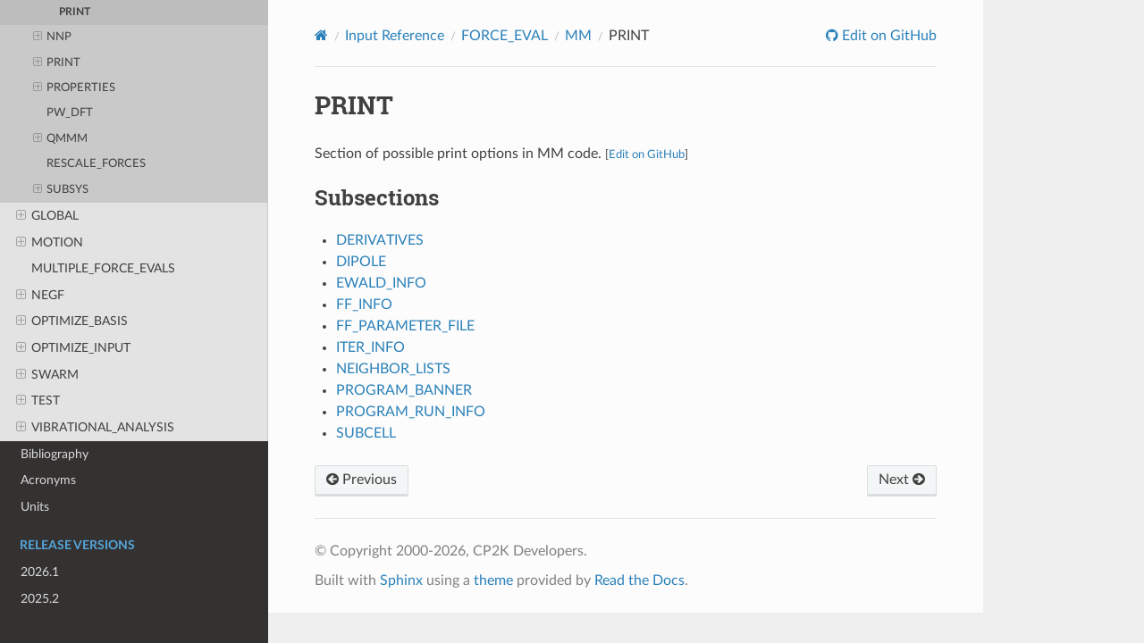

--- FILE ---
content_type: text/html
request_url: https://manual.cp2k.org/trunk/CP2K_INPUT/FORCE_EVAL/MM/PRINT.html
body_size: 7888
content:
<!DOCTYPE html>
<html class="writer-html5" lang="en" data-content_root="../../../">
<head>
  <meta charset="utf-8" /><meta name="viewport" content="width=device-width, initial-scale=1" />

  <meta name="viewport" content="width=device-width, initial-scale=1.0" />
  <title>PRINT &mdash; CP2K  documentation</title>
      <link rel="stylesheet" type="text/css" href="../../../_static/pygments.css?v=b86133f3" />
      <link rel="stylesheet" type="text/css" href="../../../_static/css/theme.css?v=19f00094" />

  
    <link rel="shortcut icon" href="../../../_static/favicon.png"/>
  <!--[if lt IE 9]>
    <script src="../../../_static/js/html5shiv.min.js"></script>
  <![endif]-->
  
        <script src="../../../_static/jquery.js?v=5d32c60e"></script>
        <script src="../../../_static/_sphinx_javascript_frameworks_compat.js?v=2cd50e6c"></script>
        <script src="../../../_static/documentation_options.js?v=7f41d439"></script>
        <script src="../../../_static/doctools.js?v=9a2dae69"></script>
        <script src="../../../_static/sphinx_highlight.js?v=dc90522c"></script>
    <script src="../../../_static/js/theme.js"></script>
    <link rel="index" title="Index" href="../../../genindex.html" />
    <link rel="search" title="Search" href="../../../search.html" />
    <link rel="next" title="DERIVATIVES" href="PRINT/DERIVATIVES.html" />
    <link rel="prev" title="WAVELET" href="POISSON/WAVELET.html" /> 
</head>

<body class="wy-body-for-nav"> 
  <div class="wy-grid-for-nav">
    <nav data-toggle="wy-nav-shift" class="wy-nav-side">
      <div class="wy-side-scroll">
        <div class="wy-side-nav-search" >

          
          
          <a href="../../../index.html" class="icon icon-home">
            CP2K
          </a>
<div role="search">
  <form id="rtd-search-form" class="wy-form" action="../../../search.html" method="get">
    <input type="text" name="q" placeholder="Search docs" aria-label="Search docs" />
    <input type="hidden" name="check_keywords" value="yes" />
    <input type="hidden" name="area" value="default" />
  </form>
</div>
        </div><div class="wy-menu wy-menu-vertical" data-spy="affix" role="navigation" aria-label="Navigation menu">
              <p class="caption" role="heading"><span class="caption-text">Getting Started</span></p>
<ul>
<li class="toctree-l1"><a class="reference internal" href="../../../getting-started/build-from-source.html">Build from Source</a></li>
<li class="toctree-l1"><a class="reference internal" href="../../../getting-started/build-with-spack.html">Build with Spack</a></li>
<li class="toctree-l1"><a class="reference internal" href="../../../getting-started/distributions.html">Install from Distribution</a></li>
<li class="toctree-l1"><a class="reference internal" href="../../../getting-started/first-calculation.html">Run first Calculation</a></li>
</ul>
<p class="caption" role="heading"><span class="caption-text">Methods</span></p>
<ul>
<li class="toctree-l1"><a class="reference internal" href="../../../methods/dft/index.html">Density Functional Theory</a><ul>
<li class="toctree-l2"><a class="reference internal" href="../../../methods/dft/gpw.html">Gaussian Plane Wave</a></li>
<li class="toctree-l2"><a class="reference internal" href="../../../methods/dft/gapw.html">Gaussian Augmented Plane Waves</a></li>
<li class="toctree-l2"><a class="reference internal" href="../../../methods/dft/hartree-fock/index.html">Hartree-Fock Exchange</a><ul>
<li class="toctree-l3"><a class="reference internal" href="../../../methods/dft/hartree-fock/admm.html">HFX with ADMM</a></li>
<li class="toctree-l3"><a class="reference internal" href="../../../methods/dft/hartree-fock/ri_gamma.html">HFX-RI for Γ-Point (non-periodic)</a></li>
<li class="toctree-l3"><a class="reference internal" href="../../../methods/dft/hartree-fock/ri_kpoints.html">HFX-RI with k-Points</a></li>
</ul>
</li>
<li class="toctree-l2"><a class="reference internal" href="../../../methods/dft/local_ri.html">Local Resolution of Identity</a></li>
<li class="toctree-l2"><a class="reference internal" href="../../../methods/dft/constrained.html">Constrained DFT</a></li>
<li class="toctree-l2"><a class="reference internal" href="../../../methods/dft/cneo.html">Constrained Nuclear-Electronic Orbital DFT</a></li>
<li class="toctree-l2"><a class="reference internal" href="../../../methods/dft/linear_scaling.html">Linear Scaling DFT</a></li>
<li class="toctree-l2"><a class="reference internal" href="../../../methods/dft/k-points.html">K-Points</a></li>
<li class="toctree-l2"><a class="reference internal" href="../../../methods/dft/basis_sets.html">Basis Sets</a></li>
<li class="toctree-l2"><a class="reference internal" href="../../../methods/dft/pseudopotentials.html">Pseudopotentials</a></li>
<li class="toctree-l2"><a class="reference internal" href="../../../methods/dft/cutoff.html">How to Converge the CUTOFF and REL_CUTOFF</a></li>
</ul>
</li>
<li class="toctree-l1"><a class="reference internal" href="../../../methods/post_hartree_fock/index.html">Post Hartree-Fock</a><ul>
<li class="toctree-l2"><a class="reference internal" href="../../../methods/post_hartree_fock/preliminaries.html">Preliminaries</a></li>
<li class="toctree-l2"><a class="reference internal" href="../../../methods/post_hartree_fock/mp2.html">Møller–Plesset Perturbation Theory</a></li>
<li class="toctree-l2"><a class="reference internal" href="../../../methods/post_hartree_fock/rpa.html">Random-Phase Approximation and Laplace-Transformed Scaled-Opposite-Spin-MP2</a></li>
<li class="toctree-l2"><a class="reference internal" href="../../../methods/post_hartree_fock/low-scaling.html">Low-scaling post Hartree-Fock</a></li>
</ul>
</li>
<li class="toctree-l1"><a class="reference internal" href="../../../methods/semiempiricals/index.html">Semi-Empiricals</a><ul>
<li class="toctree-l2"><a class="reference internal" href="../../../methods/semiempiricals/xtb.html">eXtended Tight Binding</a></li>
<li class="toctree-l2"><a class="reference internal" href="../../../methods/semiempiricals/dftb.html">Density Functional Tight Binding</a></li>
</ul>
</li>
<li class="toctree-l1"><a class="reference internal" href="../../../methods/machine_learning/index.html">Machine Learning</a><ul>
<li class="toctree-l2"><a class="reference internal" href="../../../methods/machine_learning/nequip.html">Nequip and Allegro</a></li>
<li class="toctree-l2"><a class="reference internal" href="../../../methods/machine_learning/nnp.html">Neural Network Potentials</a></li>
<li class="toctree-l2"><a class="reference internal" href="../../../methods/machine_learning/pao-ml.html">PAO-ML</a></li>
<li class="toctree-l2"><a class="reference internal" href="../../../methods/machine_learning/deepmd.html">DeePMD-kit</a></li>
<li class="toctree-l2"><a class="reference internal" href="../../../methods/machine_learning/ace.html">Atomic Cluster Expansion (ACE)</a></li>
</ul>
</li>
<li class="toctree-l1"><a class="reference internal" href="../../../methods/embedding/index.html">Embedding</a><ul>
<li class="toctree-l2"><a class="reference internal" href="../../../methods/embedding/kim-gordon.html">Kim-Gordon</a></li>
<li class="toctree-l2"><a class="reference internal" href="../../../methods/embedding/qm_qm.html">Quantum Embedding Theories</a></li>
</ul>
</li>
<li class="toctree-l1"><a class="reference internal" href="../../../methods/qm_mm/index.html">QM/MM</a><ul>
<li class="toctree-l2"><a class="reference internal" href="../../../methods/qm_mm/builtin.html">QM/MM with Built-in Force Field</a></li>
<li class="toctree-l2"><a class="reference internal" href="../../../methods/qm_mm/gromacs.html">QM/MM with Gromacs</a></li>
<li class="toctree-l2"><a class="reference internal" href="../../../methods/qm_mm/polarizable_force_field.html">Polarizable Force Field</a></li>
<li class="toctree-l2"><a class="reference internal" href="../../../methods/qm_mm/implicit_solvation.html">Implicit Solvation</a></li>
<li class="toctree-l2"><a class="reference internal" href="../../../methods/qm_mm/image_charges.html">Image Charges</a></li>
</ul>
</li>
<li class="toctree-l1"><a class="reference internal" href="../../../methods/sampling/index.html">Sampling</a><ul>
<li class="toctree-l2"><a class="reference internal" href="../../../methods/sampling/molecular_dynamics.html">Molecular Dynamics</a></li>
<li class="toctree-l2"><a class="reference internal" href="../../../methods/sampling/metadynamics.html">Metadynamics</a></li>
<li class="toctree-l2"><a class="reference internal" href="../../../methods/sampling/path_integrals.html">Path Integrals</a></li>
<li class="toctree-l2"><a class="reference internal" href="../../../methods/sampling/newton-x.html">Surface Hopping with NEWTON-X</a></li>
<li class="toctree-l2"><a class="reference internal" href="../../../methods/sampling/i-pi.html">i-PI</a></li>
<li class="toctree-l2"><a class="reference internal" href="../../../methods/sampling/monte_carlo.html">Monte Carlo</a></li>
<li class="toctree-l2"><a class="reference internal" href="../../../methods/sampling/langevin_dynamics.html">Langevin Dynamics</a></li>
<li class="toctree-l2"><a class="reference internal" href="../../../methods/sampling/ehrenfest.html">Real-Time Propagation and Ehrenfest MD</a></li>
</ul>
</li>
<li class="toctree-l1"><a class="reference internal" href="../../../methods/optimization/index.html">Optimization</a><ul>
<li class="toctree-l2"><a class="reference internal" href="../../../methods/optimization/geometry.html">Geometry Optimisation</a></li>
<li class="toctree-l2"><a class="reference internal" href="../../../methods/optimization/nudged_elastic_band.html">Nudged Elastic Band</a></li>
</ul>
</li>
<li class="toctree-l1"><a class="reference internal" href="../../../methods/properties/index.html">Properties</a><ul>
<li class="toctree-l2"><a class="reference internal" href="../../../methods/properties/optical/index.html">Optical Spectroscopy</a><ul>
<li class="toctree-l3"><a class="reference internal" href="../../../methods/properties/optical/tddft.html">Time-Dependent DFT</a></li>
<li class="toctree-l3"><a class="reference internal" href="../../../methods/properties/optical/bethe-salpeter.html"><em>GW</em> + Bethe-Salpeter equation</a></li>
<li class="toctree-l3"><a class="reference internal" href="../../../methods/properties/optical/rtbse.html">Real-Time Bethe-Salpeter Propagation</a></li>
<li class="toctree-l3"><a class="reference internal" href="../../../methods/properties/optical/vibronicspec.html">Simulating Vibronic Effects in Optical Spectra</a></li>
</ul>
</li>
<li class="toctree-l2"><a class="reference internal" href="../../../methods/properties/x-ray/index.html">X-Ray Spectroscopy</a><ul>
<li class="toctree-l3"><a class="reference internal" href="../../../methods/properties/x-ray/delta-scf.html">X-Ray Absorption from ΔSCF</a></li>
<li class="toctree-l3"><a class="reference internal" href="../../../methods/properties/x-ray/tddft.html">X-Ray Absorption from TDDFT</a></li>
<li class="toctree-l3"><a class="reference internal" href="../../../methods/properties/x-ray/delta-kick.html">X-Ray Absorption from RTP and <span class="math notranslate nohighlight">\(\delta\)</span>-Kick perturbation</a></li>
<li class="toctree-l3"><a class="reference internal" href="../../../methods/properties/x-ray/correction_scheme.html">X-Ray Ab-Initio Correction Scheme</a></li>
</ul>
</li>
<li class="toctree-l2"><a class="reference internal" href="../../../methods/properties/infrared.html">Infrared Spectroscopy</a></li>
<li class="toctree-l2"><a class="reference internal" href="../../../methods/properties/raman.html">Raman Spectroscopy</a></li>
<li class="toctree-l2"><a class="reference internal" href="../../../methods/properties/bandstructure_gw.html">Electronic band structure from <em>GW</em></a></li>
<li class="toctree-l2"><a class="reference internal" href="../../../methods/properties/nmr.html">Nuclear Magnetic Resonance</a></li>
<li class="toctree-l2"><a class="reference internal" href="../../../methods/properties/stm_images.html">STM Images</a></li>
<li class="toctree-l2"><a class="reference internal" href="../../../methods/properties/resp_charges.html">RESP Charges</a></li>
</ul>
</li>
</ul>
<p class="caption" role="heading"><span class="caption-text">Technologies</span></p>
<ul>
<li class="toctree-l1"><a class="reference internal" href="../../../technologies/eigensolvers/index.html">Eigensolvers</a><ul>
<li class="toctree-l2"><a class="reference internal" href="../../../technologies/eigensolvers/cusolvermp.html">cuSOLVERMp</a></li>
<li class="toctree-l2"><a class="reference internal" href="../../../technologies/eigensolvers/dlaf.html">DLA-Future</a></li>
<li class="toctree-l2"><a class="reference internal" href="../../../technologies/eigensolvers/elpa.html">ELPA</a></li>
</ul>
</li>
<li class="toctree-l1"><a class="reference internal" href="../../../technologies/accelerators/index.html">Accelerators</a><ul>
<li class="toctree-l2"><a class="reference internal" href="../../../technologies/accelerators/cuda.html">CUDA</a></li>
<li class="toctree-l2"><a class="reference internal" href="../../../technologies/accelerators/hip.html">HIP / ROCm</a></li>
<li class="toctree-l2"><a class="reference internal" href="../../../technologies/accelerators/opencl.html">OpenCL</a></li>
<li class="toctree-l2"><a class="reference internal" href="../../../technologies/accelerators/fpga.html">FPGA</a></li>
</ul>
</li>
<li class="toctree-l1"><a class="reference internal" href="../../../technologies/libraries.html">Libraries</a></li>
</ul>
<p class="caption" role="heading"><span class="caption-text">References</span></p>
<ul class="current">
<li class="toctree-l1 current"><a class="reference internal" href="../../../CP2K_INPUT.html">Input Reference</a><ul class="current">
<li class="toctree-l2"><a class="reference internal" href="../../ATOM.html">ATOM</a><ul>
<li class="toctree-l3"><a class="reference internal" href="../../ATOM/AE_BASIS.html">AE_BASIS</a><ul>
<li class="toctree-l4"><a class="reference internal" href="../../ATOM/AE_BASIS/BASIS.html">BASIS</a></li>
</ul>
</li>
<li class="toctree-l3"><a class="reference internal" href="../../ATOM/METHOD.html">METHOD</a><ul>
<li class="toctree-l4"><a class="reference internal" href="../../ATOM/METHOD/EXTERNAL_VXC.html">EXTERNAL_VXC</a></li>
<li class="toctree-l4"><a class="reference internal" href="../../ATOM/METHOD/XC.html">XC</a></li>
<li class="toctree-l4"><a class="reference internal" href="../../ATOM/METHOD/ZMP.html">ZMP</a></li>
</ul>
</li>
<li class="toctree-l3"><a class="reference internal" href="../../ATOM/OPTIMIZATION.html">OPTIMIZATION</a></li>
<li class="toctree-l3"><a class="reference internal" href="../../ATOM/POTENTIAL.html">POTENTIAL</a><ul>
<li class="toctree-l4"><a class="reference internal" href="../../ATOM/POTENTIAL/ECP.html">ECP</a></li>
<li class="toctree-l4"><a class="reference internal" href="../../ATOM/POTENTIAL/GTH_POTENTIAL.html">GTH_POTENTIAL</a></li>
</ul>
</li>
<li class="toctree-l3"><a class="reference internal" href="../../ATOM/POWELL.html">POWELL</a></li>
<li class="toctree-l3"><a class="reference internal" href="../../ATOM/PP_BASIS.html">PP_BASIS</a><ul>
<li class="toctree-l4"><a class="reference internal" href="../../ATOM/PP_BASIS/BASIS.html">BASIS</a></li>
</ul>
</li>
<li class="toctree-l3"><a class="reference internal" href="../../ATOM/PRINT.html">PRINT</a><ul>
<li class="toctree-l4"><a class="reference internal" href="../../ATOM/PRINT/ADMM.html">ADMM</a></li>
<li class="toctree-l4"><a class="reference internal" href="../../ATOM/PRINT/ANALYZE_BASIS.html">ANALYZE_BASIS</a></li>
<li class="toctree-l4"><a class="reference internal" href="../../ATOM/PRINT/BASIS_SET.html">BASIS_SET</a></li>
<li class="toctree-l4"><a class="reference internal" href="../../ATOM/PRINT/FIT_BASIS.html">FIT_BASIS</a></li>
<li class="toctree-l4"><a class="reference internal" href="../../ATOM/PRINT/FIT_DENSITY.html">FIT_DENSITY</a></li>
<li class="toctree-l4"><a class="reference internal" href="../../ATOM/PRINT/FIT_KGPOT.html">FIT_KGPOT</a></li>
<li class="toctree-l4"><a class="reference internal" href="../../ATOM/PRINT/FIT_PSEUDO.html">FIT_PSEUDO</a></li>
<li class="toctree-l4"><a class="reference internal" href="../../ATOM/PRINT/GEOMETRICAL_RESPONSE_BASIS.html">GEOMETRICAL_RESPONSE_BASIS</a></li>
<li class="toctree-l4"><a class="reference internal" href="../../ATOM/PRINT/METHOD_INFO.html">METHOD_INFO</a></li>
<li class="toctree-l4"><a class="reference internal" href="../../ATOM/PRINT/ORBITALS.html">ORBITALS</a></li>
<li class="toctree-l4"><a class="reference internal" href="../../ATOM/PRINT/POTENTIAL.html">POTENTIAL</a></li>
<li class="toctree-l4"><a class="reference internal" href="../../ATOM/PRINT/PROGRAM_BANNER.html">PROGRAM_BANNER</a></li>
<li class="toctree-l4"><a class="reference internal" href="../../ATOM/PRINT/RESPONSE_BASIS.html">RESPONSE_BASIS</a></li>
<li class="toctree-l4"><a class="reference internal" href="../../ATOM/PRINT/SCF_INFO.html">SCF_INFO</a></li>
<li class="toctree-l4"><a class="reference internal" href="../../ATOM/PRINT/SEPARABLE_GAUSSIAN_PSEUDO.html">SEPARABLE_GAUSSIAN_PSEUDO</a></li>
<li class="toctree-l4"><a class="reference internal" href="../../ATOM/PRINT/UPF_FILE.html">UPF_FILE</a></li>
</ul>
</li>
<li class="toctree-l3"><a class="reference internal" href="../../ATOM/REFERENCE.html">REFERENCE</a><ul>
<li class="toctree-l4"><a class="reference internal" href="../../ATOM/REFERENCE/POTENTIAL.html">POTENTIAL</a></li>
</ul>
</li>
</ul>
</li>
<li class="toctree-l2"><a class="reference internal" href="../../DEBUG.html">DEBUG</a><ul>
<li class="toctree-l3"><a class="reference internal" href="../../DEBUG/PROGRAM_RUN_INFO.html">PROGRAM_RUN_INFO</a><ul>
<li class="toctree-l4"><a class="reference internal" href="../../DEBUG/PROGRAM_RUN_INFO/EACH.html">EACH</a></li>
</ul>
</li>
</ul>
</li>
<li class="toctree-l2"><a class="reference internal" href="../../EXT_RESTART.html">EXT_RESTART</a></li>
<li class="toctree-l2"><a class="reference internal" href="../../FARMING.html">FARMING</a><ul>
<li class="toctree-l3"><a class="reference internal" href="../../FARMING/JOB.html">JOB</a></li>
<li class="toctree-l3"><a class="reference internal" href="../../FARMING/PROGRAM_RUN_INFO.html">PROGRAM_RUN_INFO</a><ul>
<li class="toctree-l4"><a class="reference internal" href="../../FARMING/PROGRAM_RUN_INFO/EACH.html">EACH</a></li>
</ul>
</li>
<li class="toctree-l3"><a class="reference internal" href="../../FARMING/RESTART.html">RESTART</a><ul>
<li class="toctree-l4"><a class="reference internal" href="../../FARMING/RESTART/EACH.html">EACH</a></li>
</ul>
</li>
</ul>
</li>
<li class="toctree-l2 current"><a class="reference internal" href="../../FORCE_EVAL.html">FORCE_EVAL</a><ul class="current">
<li class="toctree-l3"><a class="reference internal" href="../BSSE.html">BSSE</a><ul>
<li class="toctree-l4"><a class="reference internal" href="../BSSE/CONFIGURATION.html">CONFIGURATION</a></li>
<li class="toctree-l4"><a class="reference internal" href="../BSSE/FRAGMENT.html">FRAGMENT</a></li>
<li class="toctree-l4"><a class="reference internal" href="../BSSE/FRAGMENT_ENERGIES.html">FRAGMENT_ENERGIES</a></li>
<li class="toctree-l4"><a class="reference internal" href="../BSSE/PRINT.html">PRINT</a></li>
</ul>
</li>
<li class="toctree-l3"><a class="reference internal" href="../DFT.html">DFT</a><ul>
<li class="toctree-l4"><a class="reference internal" href="../DFT/ACTIVE_SPACE.html">ACTIVE_SPACE</a></li>
<li class="toctree-l4"><a class="reference internal" href="../DFT/ALMO_SCF.html">ALMO_SCF</a></li>
<li class="toctree-l4"><a class="reference internal" href="../DFT/AUXILIARY_DENSITY_MATRIX_METHOD.html">AUXILIARY_DENSITY_MATRIX_METHOD</a></li>
<li class="toctree-l4"><a class="reference internal" href="../DFT/DENSITY_FITTING.html">DENSITY_FITTING</a></li>
<li class="toctree-l4"><a class="reference internal" href="../DFT/EFIELD.html">EFIELD</a></li>
<li class="toctree-l4"><a class="reference internal" href="../DFT/ENERGY_CORRECTION.html">ENERGY_CORRECTION</a></li>
<li class="toctree-l4"><a class="reference internal" href="../DFT/EXCITED_STATES.html">EXCITED_STATES</a></li>
<li class="toctree-l4"><a class="reference internal" href="../DFT/EXTERNAL_DENSITY.html">EXTERNAL_DENSITY</a></li>
<li class="toctree-l4"><a class="reference internal" href="../DFT/EXTERNAL_POTENTIAL.html">EXTERNAL_POTENTIAL</a></li>
<li class="toctree-l4"><a class="reference internal" href="../DFT/EXTERNAL_VXC.html">EXTERNAL_VXC</a></li>
<li class="toctree-l4"><a class="reference internal" href="../DFT/HAIRY_PROBES.html">HAIRY_PROBES</a></li>
<li class="toctree-l4"><a class="reference internal" href="../DFT/HARRIS_METHOD.html">HARRIS_METHOD</a></li>
<li class="toctree-l4"><a class="reference internal" href="../DFT/KG_METHOD.html">KG_METHOD</a></li>
<li class="toctree-l4"><a class="reference internal" href="../DFT/KPOINTS.html">KPOINTS</a></li>
<li class="toctree-l4"><a class="reference internal" href="../DFT/KPOINT_SET.html">KPOINT_SET</a></li>
<li class="toctree-l4"><a class="reference internal" href="../DFT/LOCALIZE.html">LOCALIZE</a></li>
<li class="toctree-l4"><a class="reference internal" href="../DFT/LOW_SPIN_ROKS.html">LOW_SPIN_ROKS</a></li>
<li class="toctree-l4"><a class="reference internal" href="../DFT/LS_SCF.html">LS_SCF</a></li>
<li class="toctree-l4"><a class="reference internal" href="../DFT/MGRID.html">MGRID</a></li>
<li class="toctree-l4"><a class="reference internal" href="../DFT/PERIODIC_EFIELD.html">PERIODIC_EFIELD</a></li>
<li class="toctree-l4"><a class="reference internal" href="../DFT/POISSON.html">POISSON</a></li>
<li class="toctree-l4"><a class="reference internal" href="../DFT/PRINT.html">PRINT</a></li>
<li class="toctree-l4"><a class="reference internal" href="../DFT/QS.html">QS</a></li>
<li class="toctree-l4"><a class="reference internal" href="../DFT/REAL_TIME_PROPAGATION.html">REAL_TIME_PROPAGATION</a></li>
<li class="toctree-l4"><a class="reference internal" href="../DFT/RELATIVISTIC.html">RELATIVISTIC</a></li>
<li class="toctree-l4"><a class="reference internal" href="../DFT/SCCS.html">SCCS</a></li>
<li class="toctree-l4"><a class="reference internal" href="../DFT/SCF.html">SCF</a></li>
<li class="toctree-l4"><a class="reference internal" href="../DFT/SCRF.html">SCRF</a></li>
<li class="toctree-l4"><a class="reference internal" href="../DFT/SIC.html">SIC</a></li>
<li class="toctree-l4"><a class="reference internal" href="../DFT/SMEAGOL.html">SMEAGOL</a></li>
<li class="toctree-l4"><a class="reference internal" href="../DFT/TRANSPORT.html">TRANSPORT</a></li>
<li class="toctree-l4"><a class="reference internal" href="../DFT/XAS.html">XAS</a></li>
<li class="toctree-l4"><a class="reference internal" href="../DFT/XAS_TDP.html">XAS_TDP</a></li>
<li class="toctree-l4"><a class="reference internal" href="../DFT/XC.html">XC</a></li>
</ul>
</li>
<li class="toctree-l3"><a class="reference internal" href="../EIP.html">EIP</a><ul>
<li class="toctree-l4"><a class="reference internal" href="../EIP/PRINT.html">PRINT</a></li>
</ul>
</li>
<li class="toctree-l3"><a class="reference internal" href="../EMBED.html">EMBED</a><ul>
<li class="toctree-l4"><a class="reference internal" href="../EMBED/MAPPING.html">MAPPING</a></li>
<li class="toctree-l4"><a class="reference internal" href="../EMBED/PRINT.html">PRINT</a></li>
</ul>
</li>
<li class="toctree-l3"><a class="reference internal" href="../EXTERNAL_POTENTIAL.html">EXTERNAL_POTENTIAL</a></li>
<li class="toctree-l3"><a class="reference internal" href="../MIXED.html">MIXED</a><ul>
<li class="toctree-l4"><a class="reference internal" href="../MIXED/COUPLING.html">COUPLING</a></li>
<li class="toctree-l4"><a class="reference internal" href="../MIXED/GENERIC.html">GENERIC</a></li>
<li class="toctree-l4"><a class="reference internal" href="../MIXED/LINEAR.html">LINEAR</a></li>
<li class="toctree-l4"><a class="reference internal" href="../MIXED/MAPPING.html">MAPPING</a></li>
<li class="toctree-l4"><a class="reference internal" href="../MIXED/MIXED_CDFT.html">MIXED_CDFT</a></li>
<li class="toctree-l4"><a class="reference internal" href="../MIXED/PRINT.html">PRINT</a></li>
<li class="toctree-l4"><a class="reference internal" href="../MIXED/RESTRAINT.html">RESTRAINT</a></li>
</ul>
</li>
<li class="toctree-l3 current"><a class="reference internal" href="../MM.html">MM</a><ul class="current">
<li class="toctree-l4"><a class="reference internal" href="FORCEFIELD.html">FORCEFIELD</a></li>
<li class="toctree-l4"><a class="reference internal" href="NEIGHBOR_LISTS.html">NEIGHBOR_LISTS</a></li>
<li class="toctree-l4"><a class="reference internal" href="PERIODIC_EFIELD.html">PERIODIC_EFIELD</a></li>
<li class="toctree-l4"><a class="reference internal" href="POISSON.html">POISSON</a></li>
<li class="toctree-l4 current"><a class="current reference internal" href="#">PRINT</a></li>
</ul>
</li>
<li class="toctree-l3"><a class="reference internal" href="../NNP.html">NNP</a><ul>
<li class="toctree-l4"><a class="reference internal" href="../NNP/BIAS.html">BIAS</a></li>
<li class="toctree-l4"><a class="reference internal" href="../NNP/MODEL.html">MODEL</a></li>
<li class="toctree-l4"><a class="reference internal" href="../NNP/PRINT.html">PRINT</a></li>
</ul>
</li>
<li class="toctree-l3"><a class="reference internal" href="../PRINT.html">PRINT</a><ul>
<li class="toctree-l4"><a class="reference internal" href="../PRINT/DISTRIBUTION.html">DISTRIBUTION</a></li>
<li class="toctree-l4"><a class="reference internal" href="../PRINT/DISTRIBUTION1D.html">DISTRIBUTION1D</a></li>
<li class="toctree-l4"><a class="reference internal" href="../PRINT/DISTRIBUTION2D.html">DISTRIBUTION2D</a></li>
<li class="toctree-l4"><a class="reference internal" href="../PRINT/FORCES.html">FORCES</a></li>
<li class="toctree-l4"><a class="reference internal" href="../PRINT/GRID_INFORMATION.html">GRID_INFORMATION</a></li>
<li class="toctree-l4"><a class="reference internal" href="../PRINT/GRRM.html">GRRM</a></li>
<li class="toctree-l4"><a class="reference internal" href="../PRINT/PROGRAM_RUN_INFO.html">PROGRAM_RUN_INFO</a></li>
<li class="toctree-l4"><a class="reference internal" href="../PRINT/SCINE.html">SCINE</a></li>
<li class="toctree-l4"><a class="reference internal" href="../PRINT/STRESS_TENSOR.html">STRESS_TENSOR</a></li>
<li class="toctree-l4"><a class="reference internal" href="../PRINT/TOTAL_NUMBERS.html">TOTAL_NUMBERS</a></li>
</ul>
</li>
<li class="toctree-l3"><a class="reference internal" href="../PROPERTIES.html">PROPERTIES</a><ul>
<li class="toctree-l4"><a class="reference internal" href="../PROPERTIES/ATOMIC.html">ATOMIC</a></li>
<li class="toctree-l4"><a class="reference internal" href="../PROPERTIES/BANDSTRUCTURE.html">BANDSTRUCTURE</a></li>
<li class="toctree-l4"><a class="reference internal" href="../PROPERTIES/ET_COUPLING.html">ET_COUPLING</a></li>
<li class="toctree-l4"><a class="reference internal" href="../PROPERTIES/FIT_CHARGE.html">FIT_CHARGE</a></li>
<li class="toctree-l4"><a class="reference internal" href="../PROPERTIES/LINRES.html">LINRES</a></li>
<li class="toctree-l4"><a class="reference internal" href="../PROPERTIES/RESP.html">RESP</a></li>
<li class="toctree-l4"><a class="reference internal" href="../PROPERTIES/RIXS.html">RIXS</a></li>
<li class="toctree-l4"><a class="reference internal" href="../PROPERTIES/TDDFPT.html">TDDFPT</a></li>
<li class="toctree-l4"><a class="reference internal" href="../PROPERTIES/TIP_SCAN.html">TIP_SCAN</a></li>
</ul>
</li>
<li class="toctree-l3"><a class="reference internal" href="../PW_DFT.html">PW_DFT</a></li>
<li class="toctree-l3"><a class="reference internal" href="../QMMM.html">QMMM</a><ul>
<li class="toctree-l4"><a class="reference internal" href="../QMMM/CELL.html">CELL</a></li>
<li class="toctree-l4"><a class="reference internal" href="../QMMM/FORCEFIELD.html">FORCEFIELD</a></li>
<li class="toctree-l4"><a class="reference internal" href="../QMMM/FORCE_MIXING.html">FORCE_MIXING</a></li>
<li class="toctree-l4"><a class="reference internal" href="../QMMM/IMAGE_CHARGE.html">IMAGE_CHARGE</a></li>
<li class="toctree-l4"><a class="reference internal" href="../QMMM/INTERPOLATOR.html">INTERPOLATOR</a></li>
<li class="toctree-l4"><a class="reference internal" href="../QMMM/LINK.html">LINK</a></li>
<li class="toctree-l4"><a class="reference internal" href="../QMMM/MM_KIND.html">MM_KIND</a></li>
<li class="toctree-l4"><a class="reference internal" href="../QMMM/PERIODIC.html">PERIODIC</a></li>
<li class="toctree-l4"><a class="reference internal" href="../QMMM/PRINT.html">PRINT</a></li>
<li class="toctree-l4"><a class="reference internal" href="../QMMM/QM_KIND.html">QM_KIND</a></li>
<li class="toctree-l4"><a class="reference internal" href="../QMMM/WALLS.html">WALLS</a></li>
</ul>
</li>
<li class="toctree-l3"><a class="reference internal" href="../RESCALE_FORCES.html">RESCALE_FORCES</a></li>
<li class="toctree-l3"><a class="reference internal" href="../SUBSYS.html">SUBSYS</a><ul>
<li class="toctree-l4"><a class="reference internal" href="../SUBSYS/CELL.html">CELL</a></li>
<li class="toctree-l4"><a class="reference internal" href="../SUBSYS/COLVAR.html">COLVAR</a></li>
<li class="toctree-l4"><a class="reference internal" href="../SUBSYS/COORD.html">COORD</a></li>
<li class="toctree-l4"><a class="reference internal" href="../SUBSYS/CORE_COORD.html">CORE_COORD</a></li>
<li class="toctree-l4"><a class="reference internal" href="../SUBSYS/CORE_VELOCITY.html">CORE_VELOCITY</a></li>
<li class="toctree-l4"><a class="reference internal" href="../SUBSYS/KIND.html">KIND</a></li>
<li class="toctree-l4"><a class="reference internal" href="../SUBSYS/MULTIPOLES.html">MULTIPOLES</a></li>
<li class="toctree-l4"><a class="reference internal" href="../SUBSYS/PRINT.html">PRINT</a></li>
<li class="toctree-l4"><a class="reference internal" href="../SUBSYS/RNG_INIT.html">RNG_INIT</a></li>
<li class="toctree-l4"><a class="reference internal" href="../SUBSYS/SHELL_COORD.html">SHELL_COORD</a></li>
<li class="toctree-l4"><a class="reference internal" href="../SUBSYS/SHELL_VELOCITY.html">SHELL_VELOCITY</a></li>
<li class="toctree-l4"><a class="reference internal" href="../SUBSYS/TOPOLOGY.html">TOPOLOGY</a></li>
<li class="toctree-l4"><a class="reference internal" href="../SUBSYS/VELOCITY.html">VELOCITY</a></li>
</ul>
</li>
</ul>
</li>
<li class="toctree-l2"><a class="reference internal" href="../../GLOBAL.html">GLOBAL</a><ul>
<li class="toctree-l3"><a class="reference internal" href="../../GLOBAL/DBCSR.html">DBCSR</a><ul>
<li class="toctree-l4"><a class="reference internal" href="../../GLOBAL/DBCSR/ACC.html">ACC</a></li>
<li class="toctree-l4"><a class="reference internal" href="../../GLOBAL/DBCSR/TENSOR.html">TENSOR</a></li>
</ul>
</li>
<li class="toctree-l3"><a class="reference internal" href="../../GLOBAL/FM.html">FM</a></li>
<li class="toctree-l3"><a class="reference internal" href="../../GLOBAL/FM_DIAG_SETTINGS.html">FM_DIAG_SETTINGS</a></li>
<li class="toctree-l3"><a class="reference internal" href="../../GLOBAL/GRID.html">GRID</a></li>
<li class="toctree-l3"><a class="reference internal" href="../../GLOBAL/PRINT.html">PRINT</a><ul>
<li class="toctree-l4"><a class="reference internal" href="../../GLOBAL/PRINT/EACH.html">EACH</a></li>
</ul>
</li>
<li class="toctree-l3"><a class="reference internal" href="../../GLOBAL/PRINT_ELPA.html">PRINT_ELPA</a><ul>
<li class="toctree-l4"><a class="reference internal" href="../../GLOBAL/PRINT_ELPA/EACH.html">EACH</a></li>
</ul>
</li>
<li class="toctree-l3"><a class="reference internal" href="../../GLOBAL/PROGRAM_RUN_INFO.html">PROGRAM_RUN_INFO</a><ul>
<li class="toctree-l4"><a class="reference internal" href="../../GLOBAL/PROGRAM_RUN_INFO/EACH.html">EACH</a></li>
</ul>
</li>
<li class="toctree-l3"><a class="reference internal" href="../../GLOBAL/REFERENCES.html">REFERENCES</a><ul>
<li class="toctree-l4"><a class="reference internal" href="../../GLOBAL/REFERENCES/EACH.html">EACH</a></li>
</ul>
</li>
<li class="toctree-l3"><a class="reference internal" href="../../GLOBAL/TIMINGS.html">TIMINGS</a><ul>
<li class="toctree-l4"><a class="reference internal" href="../../GLOBAL/TIMINGS/EACH.html">EACH</a></li>
</ul>
</li>
</ul>
</li>
<li class="toctree-l2"><a class="reference internal" href="../../MOTION.html">MOTION</a><ul>
<li class="toctree-l3"><a class="reference internal" href="../../MOTION/BAND.html">BAND</a><ul>
<li class="toctree-l4"><a class="reference internal" href="../../MOTION/BAND/BANNER.html">BANNER</a></li>
<li class="toctree-l4"><a class="reference internal" href="../../MOTION/BAND/CI_NEB.html">CI_NEB</a></li>
<li class="toctree-l4"><a class="reference internal" href="../../MOTION/BAND/CONVERGENCE_CONTROL.html">CONVERGENCE_CONTROL</a></li>
<li class="toctree-l4"><a class="reference internal" href="../../MOTION/BAND/CONVERGENCE_INFO.html">CONVERGENCE_INFO</a></li>
<li class="toctree-l4"><a class="reference internal" href="../../MOTION/BAND/ENERGY.html">ENERGY</a></li>
<li class="toctree-l4"><a class="reference internal" href="../../MOTION/BAND/OPTIMIZE_BAND.html">OPTIMIZE_BAND</a></li>
<li class="toctree-l4"><a class="reference internal" href="../../MOTION/BAND/PROGRAM_RUN_INFO.html">PROGRAM_RUN_INFO</a></li>
<li class="toctree-l4"><a class="reference internal" href="../../MOTION/BAND/REPLICA.html">REPLICA</a></li>
<li class="toctree-l4"><a class="reference internal" href="../../MOTION/BAND/REPLICA_INFO.html">REPLICA_INFO</a></li>
<li class="toctree-l4"><a class="reference internal" href="../../MOTION/BAND/STRING_METHOD.html">STRING_METHOD</a></li>
</ul>
</li>
<li class="toctree-l3"><a class="reference internal" href="../../MOTION/CELL_OPT.html">CELL_OPT</a><ul>
<li class="toctree-l4"><a class="reference internal" href="../../MOTION/CELL_OPT/BFGS.html">BFGS</a></li>
<li class="toctree-l4"><a class="reference internal" href="../../MOTION/CELL_OPT/CG.html">CG</a></li>
<li class="toctree-l4"><a class="reference internal" href="../../MOTION/CELL_OPT/LBFGS.html">LBFGS</a></li>
<li class="toctree-l4"><a class="reference internal" href="../../MOTION/CELL_OPT/PRINT.html">PRINT</a></li>
</ul>
</li>
<li class="toctree-l3"><a class="reference internal" href="../../MOTION/CONSTRAINT.html">CONSTRAINT</a><ul>
<li class="toctree-l4"><a class="reference internal" href="../../MOTION/CONSTRAINT/COLLECTIVE.html">COLLECTIVE</a></li>
<li class="toctree-l4"><a class="reference internal" href="../../MOTION/CONSTRAINT/COLVAR_RESTART.html">COLVAR_RESTART</a></li>
<li class="toctree-l4"><a class="reference internal" href="../../MOTION/CONSTRAINT/CONSTRAINT_INFO.html">CONSTRAINT_INFO</a></li>
<li class="toctree-l4"><a class="reference internal" href="../../MOTION/CONSTRAINT/FIXED_ATOMS.html">FIXED_ATOMS</a></li>
<li class="toctree-l4"><a class="reference internal" href="../../MOTION/CONSTRAINT/FIX_ATOM_RESTART.html">FIX_ATOM_RESTART</a></li>
<li class="toctree-l4"><a class="reference internal" href="../../MOTION/CONSTRAINT/G3X3.html">G3X3</a></li>
<li class="toctree-l4"><a class="reference internal" href="../../MOTION/CONSTRAINT/G4X6.html">G4X6</a></li>
<li class="toctree-l4"><a class="reference internal" href="../../MOTION/CONSTRAINT/HBONDS.html">HBONDS</a></li>
<li class="toctree-l4"><a class="reference internal" href="../../MOTION/CONSTRAINT/LAGRANGE_MULTIPLIERS.html">LAGRANGE_MULTIPLIERS</a></li>
<li class="toctree-l4"><a class="reference internal" href="../../MOTION/CONSTRAINT/VIRTUAL_SITE.html">VIRTUAL_SITE</a></li>
</ul>
</li>
<li class="toctree-l3"><a class="reference internal" href="../../MOTION/DRIVER.html">DRIVER</a></li>
<li class="toctree-l3"><a class="reference internal" href="../../MOTION/FLEXIBLE_PARTITIONING.html">FLEXIBLE_PARTITIONING</a><ul>
<li class="toctree-l4"><a class="reference internal" href="../../MOTION/FLEXIBLE_PARTITIONING/CONTROL.html">CONTROL</a></li>
<li class="toctree-l4"><a class="reference internal" href="../../MOTION/FLEXIBLE_PARTITIONING/WEIGHTS.html">WEIGHTS</a></li>
</ul>
</li>
<li class="toctree-l3"><a class="reference internal" href="../../MOTION/FREE_ENERGY.html">FREE_ENERGY</a><ul>
<li class="toctree-l4"><a class="reference internal" href="../../MOTION/FREE_ENERGY/ALCHEMICAL_CHANGE.html">ALCHEMICAL_CHANGE</a></li>
<li class="toctree-l4"><a class="reference internal" href="../../MOTION/FREE_ENERGY/FREE_ENERGY_INFO.html">FREE_ENERGY_INFO</a></li>
<li class="toctree-l4"><a class="reference internal" href="../../MOTION/FREE_ENERGY/METADYN.html">METADYN</a></li>
<li class="toctree-l4"><a class="reference internal" href="../../MOTION/FREE_ENERGY/UMBRELLA_INTEGRATION.html">UMBRELLA_INTEGRATION</a></li>
</ul>
</li>
<li class="toctree-l3"><a class="reference internal" href="../../MOTION/GEO_OPT.html">GEO_OPT</a><ul>
<li class="toctree-l4"><a class="reference internal" href="../../MOTION/GEO_OPT/BFGS.html">BFGS</a></li>
<li class="toctree-l4"><a class="reference internal" href="../../MOTION/GEO_OPT/CG.html">CG</a></li>
<li class="toctree-l4"><a class="reference internal" href="../../MOTION/GEO_OPT/LBFGS.html">LBFGS</a></li>
<li class="toctree-l4"><a class="reference internal" href="../../MOTION/GEO_OPT/PRINT.html">PRINT</a></li>
<li class="toctree-l4"><a class="reference internal" href="../../MOTION/GEO_OPT/TRANSITION_STATE.html">TRANSITION_STATE</a></li>
</ul>
</li>
<li class="toctree-l3"><a class="reference internal" href="../../MOTION/MC.html">MC</a><ul>
<li class="toctree-l4"><a class="reference internal" href="../../MOTION/MC/AVBMC.html">AVBMC</a></li>
<li class="toctree-l4"><a class="reference internal" href="../../MOTION/MC/MAX_DISPLACEMENTS.html">MAX_DISPLACEMENTS</a></li>
<li class="toctree-l4"><a class="reference internal" href="../../MOTION/MC/MOVE_PROBABILITIES.html">MOVE_PROBABILITIES</a></li>
<li class="toctree-l4"><a class="reference internal" href="../../MOTION/MC/MOVE_UPDATES.html">MOVE_UPDATES</a></li>
</ul>
</li>
<li class="toctree-l3"><a class="reference internal" href="../../MOTION/MD.html">MD</a><ul>
<li class="toctree-l4"><a class="reference internal" href="../../MOTION/MD/ADIABATIC_DYNAMICS.html">ADIABATIC_DYNAMICS</a></li>
<li class="toctree-l4"><a class="reference internal" href="../../MOTION/MD/AVERAGES.html">AVERAGES</a></li>
<li class="toctree-l4"><a class="reference internal" href="../../MOTION/MD/BAROSTAT.html">BAROSTAT</a></li>
<li class="toctree-l4"><a class="reference internal" href="../../MOTION/MD/CASCADE.html">CASCADE</a></li>
<li class="toctree-l4"><a class="reference internal" href="../../MOTION/MD/INITIAL_VIBRATION.html">INITIAL_VIBRATION</a></li>
<li class="toctree-l4"><a class="reference internal" href="../../MOTION/MD/LANGEVIN.html">LANGEVIN</a></li>
<li class="toctree-l4"><a class="reference internal" href="../../MOTION/MD/MSST.html">MSST</a></li>
<li class="toctree-l4"><a class="reference internal" href="../../MOTION/MD/PRINT.html">PRINT</a></li>
<li class="toctree-l4"><a class="reference internal" href="../../MOTION/MD/REFTRAJ.html">REFTRAJ</a></li>
<li class="toctree-l4"><a class="reference internal" href="../../MOTION/MD/RESPA.html">RESPA</a></li>
<li class="toctree-l4"><a class="reference internal" href="../../MOTION/MD/SHELL.html">SHELL</a></li>
<li class="toctree-l4"><a class="reference internal" href="../../MOTION/MD/THERMAL_REGION.html">THERMAL_REGION</a></li>
<li class="toctree-l4"><a class="reference internal" href="../../MOTION/MD/THERMOSTAT.html">THERMOSTAT</a></li>
<li class="toctree-l4"><a class="reference internal" href="../../MOTION/MD/VELOCITY_SOFTENING.html">VELOCITY_SOFTENING</a></li>
</ul>
</li>
<li class="toctree-l3"><a class="reference internal" href="../../MOTION/PINT.html">PINT</a><ul>
<li class="toctree-l4"><a class="reference internal" href="../../MOTION/PINT/BEADS.html">BEADS</a></li>
<li class="toctree-l4"><a class="reference internal" href="../../MOTION/PINT/GLE.html">GLE</a></li>
<li class="toctree-l4"><a class="reference internal" href="../../MOTION/PINT/HELIUM.html">HELIUM</a></li>
<li class="toctree-l4"><a class="reference internal" href="../../MOTION/PINT/INIT.html">INIT</a></li>
<li class="toctree-l4"><a class="reference internal" href="../../MOTION/PINT/NORMALMODE.html">NORMALMODE</a></li>
<li class="toctree-l4"><a class="reference internal" href="../../MOTION/PINT/NOSE.html">NOSE</a></li>
<li class="toctree-l4"><a class="reference internal" href="../../MOTION/PINT/PIGLET.html">PIGLET</a></li>
<li class="toctree-l4"><a class="reference internal" href="../../MOTION/PINT/PILE.html">PILE</a></li>
<li class="toctree-l4"><a class="reference internal" href="../../MOTION/PINT/PRINT.html">PRINT</a></li>
<li class="toctree-l4"><a class="reference internal" href="../../MOTION/PINT/QTB.html">QTB</a></li>
<li class="toctree-l4"><a class="reference internal" href="../../MOTION/PINT/STAGING.html">STAGING</a></li>
</ul>
</li>
<li class="toctree-l3"><a class="reference internal" href="../../MOTION/PRINT.html">PRINT</a><ul>
<li class="toctree-l4"><a class="reference internal" href="../../MOTION/PRINT/CELL.html">CELL</a></li>
<li class="toctree-l4"><a class="reference internal" href="../../MOTION/PRINT/CORE_FORCES.html">CORE_FORCES</a></li>
<li class="toctree-l4"><a class="reference internal" href="../../MOTION/PRINT/CORE_TRAJECTORY.html">CORE_TRAJECTORY</a></li>
<li class="toctree-l4"><a class="reference internal" href="../../MOTION/PRINT/CORE_VELOCITIES.html">CORE_VELOCITIES</a></li>
<li class="toctree-l4"><a class="reference internal" href="../../MOTION/PRINT/FORCES.html">FORCES</a></li>
<li class="toctree-l4"><a class="reference internal" href="../../MOTION/PRINT/FORCE_MIXING_LABELS.html">FORCE_MIXING_LABELS</a></li>
<li class="toctree-l4"><a class="reference internal" href="../../MOTION/PRINT/MIXED_ENERGIES.html">MIXED_ENERGIES</a></li>
<li class="toctree-l4"><a class="reference internal" href="../../MOTION/PRINT/POLAR_MATRIX.html">POLAR_MATRIX</a></li>
<li class="toctree-l4"><a class="reference internal" href="../../MOTION/PRINT/RESTART.html">RESTART</a></li>
<li class="toctree-l4"><a class="reference internal" href="../../MOTION/PRINT/RESTART_HISTORY.html">RESTART_HISTORY</a></li>
<li class="toctree-l4"><a class="reference internal" href="../../MOTION/PRINT/SHELL_FORCES.html">SHELL_FORCES</a></li>
<li class="toctree-l4"><a class="reference internal" href="../../MOTION/PRINT/SHELL_TRAJECTORY.html">SHELL_TRAJECTORY</a></li>
<li class="toctree-l4"><a class="reference internal" href="../../MOTION/PRINT/SHELL_VELOCITIES.html">SHELL_VELOCITIES</a></li>
<li class="toctree-l4"><a class="reference internal" href="../../MOTION/PRINT/STRESS.html">STRESS</a></li>
<li class="toctree-l4"><a class="reference internal" href="../../MOTION/PRINT/STRUCTURE_DATA.html">STRUCTURE_DATA</a></li>
<li class="toctree-l4"><a class="reference internal" href="../../MOTION/PRINT/TRAJECTORY.html">TRAJECTORY</a></li>
<li class="toctree-l4"><a class="reference internal" href="../../MOTION/PRINT/TRANSLATION_VECTOR.html">TRANSLATION_VECTOR</a></li>
<li class="toctree-l4"><a class="reference internal" href="../../MOTION/PRINT/VELOCITIES.html">VELOCITIES</a></li>
</ul>
</li>
<li class="toctree-l3"><a class="reference internal" href="../../MOTION/SHELL_OPT.html">SHELL_OPT</a><ul>
<li class="toctree-l4"><a class="reference internal" href="../../MOTION/SHELL_OPT/BFGS.html">BFGS</a></li>
<li class="toctree-l4"><a class="reference internal" href="../../MOTION/SHELL_OPT/CG.html">CG</a></li>
<li class="toctree-l4"><a class="reference internal" href="../../MOTION/SHELL_OPT/LBFGS.html">LBFGS</a></li>
<li class="toctree-l4"><a class="reference internal" href="../../MOTION/SHELL_OPT/PRINT.html">PRINT</a></li>
</ul>
</li>
<li class="toctree-l3"><a class="reference internal" href="../../MOTION/TMC.html">TMC</a><ul>
<li class="toctree-l4"><a class="reference internal" href="../../MOTION/TMC/MOVE_TYPE.html">MOVE_TYPE</a></li>
<li class="toctree-l4"><a class="reference internal" href="../../MOTION/TMC/NMC_MOVES.html">NMC_MOVES</a></li>
<li class="toctree-l4"><a class="reference internal" href="../../MOTION/TMC/TMC_ANALYSIS.html">TMC_ANALYSIS</a></li>
<li class="toctree-l4"><a class="reference internal" href="../../MOTION/TMC/TMC_ANALYSIS_FILES.html">TMC_ANALYSIS_FILES</a></li>
</ul>
</li>
</ul>
</li>
<li class="toctree-l2"><a class="reference internal" href="../../MULTIPLE_FORCE_EVALS.html">MULTIPLE_FORCE_EVALS</a></li>
<li class="toctree-l2"><a class="reference internal" href="../../NEGF.html">NEGF</a><ul>
<li class="toctree-l3"><a class="reference internal" href="../../NEGF/CONTACT.html">CONTACT</a><ul>
<li class="toctree-l4"><a class="reference internal" href="../../NEGF/CONTACT/BULK_REGION.html">BULK_REGION</a></li>
<li class="toctree-l4"><a class="reference internal" href="../../NEGF/CONTACT/PRINT.html">PRINT</a></li>
<li class="toctree-l4"><a class="reference internal" href="../../NEGF/CONTACT/RESTART.html">RESTART</a></li>
<li class="toctree-l4"><a class="reference internal" href="../../NEGF/CONTACT/SCREENING_REGION.html">SCREENING_REGION</a></li>
</ul>
</li>
<li class="toctree-l3"><a class="reference internal" href="../../NEGF/MIXING.html">MIXING</a></li>
<li class="toctree-l3"><a class="reference internal" href="../../NEGF/PRINT.html">PRINT</a><ul>
<li class="toctree-l4"><a class="reference internal" href="../../NEGF/PRINT/DOS.html">DOS</a></li>
<li class="toctree-l4"><a class="reference internal" href="../../NEGF/PRINT/PROGRAM_RUN_INFO.html">PROGRAM_RUN_INFO</a></li>
<li class="toctree-l4"><a class="reference internal" href="../../NEGF/PRINT/TRANSMISSION.html">TRANSMISSION</a></li>
</ul>
</li>
<li class="toctree-l3"><a class="reference internal" href="../../NEGF/SCATTERING_REGION.html">SCATTERING_REGION</a></li>
</ul>
</li>
<li class="toctree-l2"><a class="reference internal" href="../../OPTIMIZE_BASIS.html">OPTIMIZE_BASIS</a><ul>
<li class="toctree-l3"><a class="reference internal" href="../../OPTIMIZE_BASIS/FIT_KIND.html">FIT_KIND</a><ul>
<li class="toctree-l4"><a class="reference internal" href="../../OPTIMIZE_BASIS/FIT_KIND/CONSTRAIN_EXPONENTS.html">CONSTRAIN_EXPONENTS</a></li>
<li class="toctree-l4"><a class="reference internal" href="../../OPTIMIZE_BASIS/FIT_KIND/DERIVED_BASIS_SETS.html">DERIVED_BASIS_SETS</a></li>
</ul>
</li>
<li class="toctree-l3"><a class="reference internal" href="../../OPTIMIZE_BASIS/OPTIMIZATION.html">OPTIMIZATION</a></li>
<li class="toctree-l3"><a class="reference internal" href="../../OPTIMIZE_BASIS/TRAINING_FILES.html">TRAINING_FILES</a></li>
</ul>
</li>
<li class="toctree-l2"><a class="reference internal" href="../../OPTIMIZE_INPUT.html">OPTIMIZE_INPUT</a><ul>
<li class="toctree-l3"><a class="reference internal" href="../../OPTIMIZE_INPUT/FORCE_MATCHING.html">FORCE_MATCHING</a><ul>
<li class="toctree-l4"><a class="reference internal" href="../../OPTIMIZE_INPUT/FORCE_MATCHING/COMPARE_ENERGIES.html">COMPARE_ENERGIES</a></li>
<li class="toctree-l4"><a class="reference internal" href="../../OPTIMIZE_INPUT/FORCE_MATCHING/COMPARE_FORCES.html">COMPARE_FORCES</a></li>
</ul>
</li>
<li class="toctree-l3"><a class="reference internal" href="../../OPTIMIZE_INPUT/HISTORY.html">HISTORY</a><ul>
<li class="toctree-l4"><a class="reference internal" href="../../OPTIMIZE_INPUT/HISTORY/EACH.html">EACH</a></li>
</ul>
</li>
<li class="toctree-l3"><a class="reference internal" href="../../OPTIMIZE_INPUT/RESTART.html">RESTART</a><ul>
<li class="toctree-l4"><a class="reference internal" href="../../OPTIMIZE_INPUT/RESTART/EACH.html">EACH</a></li>
</ul>
</li>
<li class="toctree-l3"><a class="reference internal" href="../../OPTIMIZE_INPUT/VARIABLE.html">VARIABLE</a></li>
</ul>
</li>
<li class="toctree-l2"><a class="reference internal" href="../../SWARM.html">SWARM</a><ul>
<li class="toctree-l3"><a class="reference internal" href="../../SWARM/GLOBAL_OPT.html">GLOBAL_OPT</a><ul>
<li class="toctree-l4"><a class="reference internal" href="../../SWARM/GLOBAL_OPT/HISTORY.html">HISTORY</a></li>
<li class="toctree-l4"><a class="reference internal" href="../../SWARM/GLOBAL_OPT/MINIMA_CRAWLING.html">MINIMA_CRAWLING</a></li>
<li class="toctree-l4"><a class="reference internal" href="../../SWARM/GLOBAL_OPT/MINIMA_HOPPING.html">MINIMA_HOPPING</a></li>
<li class="toctree-l4"><a class="reference internal" href="../../SWARM/GLOBAL_OPT/PROGRESS_TRAJECTORY.html">PROGRESS_TRAJECTORY</a></li>
</ul>
</li>
<li class="toctree-l3"><a class="reference internal" href="../../SWARM/PRINT.html">PRINT</a><ul>
<li class="toctree-l4"><a class="reference internal" href="../../SWARM/PRINT/COMMUNICATION_LOG.html">COMMUNICATION_LOG</a></li>
<li class="toctree-l4"><a class="reference internal" href="../../SWARM/PRINT/MASTER_RUN_INFO.html">MASTER_RUN_INFO</a></li>
<li class="toctree-l4"><a class="reference internal" href="../../SWARM/PRINT/WORKER_RUN_INFO.html">WORKER_RUN_INFO</a></li>
</ul>
</li>
</ul>
</li>
<li class="toctree-l2"><a class="reference internal" href="../../TEST.html">TEST</a><ul>
<li class="toctree-l3"><a class="reference internal" href="../../TEST/CP_DBCSR.html">CP_DBCSR</a></li>
<li class="toctree-l3"><a class="reference internal" href="../../TEST/CP_FM_GEMM.html">CP_FM_GEMM</a></li>
<li class="toctree-l3"><a class="reference internal" href="../../TEST/DBM.html">DBM</a></li>
<li class="toctree-l3"><a class="reference internal" href="../../TEST/EIGENSOLVER.html">EIGENSOLVER</a></li>
<li class="toctree-l3"><a class="reference internal" href="../../TEST/ERI_MME_TEST.html">ERI_MME_TEST</a><ul>
<li class="toctree-l4"><a class="reference internal" href="../../TEST/ERI_MME_TEST/ERI_MME.html">ERI_MME</a></li>
</ul>
</li>
<li class="toctree-l3"><a class="reference internal" href="../../TEST/GRID_INFORMATION.html">GRID_INFORMATION</a><ul>
<li class="toctree-l4"><a class="reference internal" href="../../TEST/GRID_INFORMATION/EACH.html">EACH</a></li>
</ul>
</li>
<li class="toctree-l3"><a class="reference internal" href="../../TEST/PROGRAM_RUN_INFO.html">PROGRAM_RUN_INFO</a><ul>
<li class="toctree-l4"><a class="reference internal" href="../../TEST/PROGRAM_RUN_INFO/EACH.html">EACH</a></li>
</ul>
</li>
<li class="toctree-l3"><a class="reference internal" href="../../TEST/PW_TRANSFER.html">PW_TRANSFER</a></li>
<li class="toctree-l3"><a class="reference internal" href="../../TEST/RS_PW_TRANSFER.html">RS_PW_TRANSFER</a><ul>
<li class="toctree-l4"><a class="reference internal" href="../../TEST/RS_PW_TRANSFER/RS_GRID.html">RS_GRID</a></li>
</ul>
</li>
<li class="toctree-l3"><a class="reference internal" href="../../TEST/SHG_INTEGRALS_TEST.html">SHG_INTEGRALS_TEST</a><ul>
<li class="toctree-l4"><a class="reference internal" href="../../TEST/SHG_INTEGRALS_TEST/BASIS.html">BASIS</a></li>
</ul>
</li>
</ul>
</li>
<li class="toctree-l2"><a class="reference internal" href="../../VIBRATIONAL_ANALYSIS.html">VIBRATIONAL_ANALYSIS</a><ul>
<li class="toctree-l3"><a class="reference internal" href="../../VIBRATIONAL_ANALYSIS/MODE_SELECTIVE.html">MODE_SELECTIVE</a><ul>
<li class="toctree-l4"><a class="reference internal" href="../../VIBRATIONAL_ANALYSIS/MODE_SELECTIVE/INVOLVED_ATOMS.html">INVOLVED_ATOMS</a></li>
<li class="toctree-l4"><a class="reference internal" href="../../VIBRATIONAL_ANALYSIS/MODE_SELECTIVE/PRINT.html">PRINT</a></li>
</ul>
</li>
<li class="toctree-l3"><a class="reference internal" href="../../VIBRATIONAL_ANALYSIS/PRINT.html">PRINT</a><ul>
<li class="toctree-l4"><a class="reference internal" href="../../VIBRATIONAL_ANALYSIS/PRINT/BANNER.html">BANNER</a></li>
<li class="toctree-l4"><a class="reference internal" href="../../VIBRATIONAL_ANALYSIS/PRINT/CARTESIAN_EIGS.html">CARTESIAN_EIGS</a></li>
<li class="toctree-l4"><a class="reference internal" href="../../VIBRATIONAL_ANALYSIS/PRINT/HESSIAN.html">HESSIAN</a></li>
<li class="toctree-l4"><a class="reference internal" href="../../VIBRATIONAL_ANALYSIS/PRINT/MOLDEN_VIB.html">MOLDEN_VIB</a></li>
<li class="toctree-l4"><a class="reference internal" href="../../VIBRATIONAL_ANALYSIS/PRINT/NAMD_PRINT.html">NAMD_PRINT</a></li>
<li class="toctree-l4"><a class="reference internal" href="../../VIBRATIONAL_ANALYSIS/PRINT/PROGRAM_RUN_INFO.html">PROGRAM_RUN_INFO</a></li>
<li class="toctree-l4"><a class="reference internal" href="../../VIBRATIONAL_ANALYSIS/PRINT/ROTATIONAL_INFO.html">ROTATIONAL_INFO</a></li>
</ul>
</li>
</ul>
</li>
</ul>
</li>
<li class="toctree-l1"><a class="reference internal" href="../../../bibliography.html">Bibliography</a></li>
<li class="toctree-l1"><a class="reference internal" href="../../../acronyms.html">Acronyms</a></li>
<li class="toctree-l1"><a class="reference internal" href="../../../units.html">Units</a></li>
</ul>
<p class="caption" role="heading"><span class="caption-text">Release Versions</span></p>
<ul>
<li class="toctree-l1"><a class="reference external" href="https://manual.cp2k.org/cp2k-2026_1-branch/index.html">2026.1</a></li>
<li class="toctree-l1"><a class="reference external" href="https://manual.cp2k.org/cp2k-2025_2-branch/index.html">2025.2</a></li>
<li class="toctree-l1"><a class="reference internal" href="../../../versions.html">All versions</a><ul>
<li class="toctree-l2"><a class="reference external" href="https://manual.cp2k.org/cp2k-2026_1-branch/index.html">2026.1</a></li>
<li class="toctree-l2"><a class="reference external" href="https://manual.cp2k.org/cp2k-2025_2-branch/index.html">2025.2</a></li>
<li class="toctree-l2"><a class="reference external" href="https://manual.cp2k.org/cp2k-2025_1-branch/index.html">2025.1</a></li>
<li class="toctree-l2"><a class="reference external" href="https://manual.cp2k.org/cp2k-2024_2-branch/index.html">2024.2/3</a></li>
<li class="toctree-l2"><a class="reference external" href="https://manual.cp2k.org/cp2k-2024_1-branch/index.html">2024.1</a></li>
<li class="toctree-l2"><a class="reference external" href="https://manual.cp2k.org/cp2k-2023_2-branch/index.html">2023.2</a></li>
<li class="toctree-l2"><a class="reference external" href="https://manual.cp2k.org/cp2k-2023_1-branch/index.html">2023.1</a></li>
<li class="toctree-l2"><a class="reference external" href="https://manual.cp2k.org/cp2k-2022_1-branch/index.html">2022.1</a></li>
<li class="toctree-l2"><a class="reference external" href="https://manual.cp2k.org/cp2k-9_1-branch/index.html">9.1</a></li>
<li class="toctree-l2"><a class="reference external" href="https://manual.cp2k.org/cp2k-8_2-branch/index.html">8.2</a></li>
<li class="toctree-l2"><a class="reference external" href="https://manual.cp2k.org/cp2k-8_1-branch/index.html">8.1</a></li>
<li class="toctree-l2"><a class="reference external" href="https://manual.cp2k.org/cp2k-7_1-branch/index.html">7.1</a></li>
<li class="toctree-l2"><a class="reference external" href="https://manual.cp2k.org/cp2k-6_1-branch/index.html">6.1</a></li>
<li class="toctree-l2"><a class="reference external" href="https://manual.cp2k.org/cp2k-5_1-branch/index.html">5.1</a></li>
<li class="toctree-l2"><a class="reference external" href="https://manual.cp2k.org/cp2k-4_1-branch/index.html">4.1</a></li>
<li class="toctree-l2"><a class="reference external" href="https://manual.cp2k.org/cp2k-3_0-branch/index.html">3.0</a></li>
<li class="toctree-l2"><a class="reference external" href="https://manual.cp2k.org/cp2k-2_6-branch/index.html">2.6</a></li>
<li class="toctree-l2"><a class="reference external" href="https://manual.cp2k.org/cp2k-2_5-branch/index.html">2.5</a></li>
<li class="toctree-l2"><a class="reference external" href="https://manual.cp2k.org/cp2k-2_4-branch/index.html">2.4</a></li>
<li class="toctree-l2"><a class="reference external" href="https://manual.cp2k.org/cp2k-2_3-branch/index.html">2.3</a></li>
<li class="toctree-l2"><a class="reference external" href="https://manual.cp2k.org/cp2k-2_2-branch/index.html">2.2</a></li>
<li class="toctree-l2"><a class="reference external" href="https://manual.cp2k.org/cp2k-2_1-branch/index.html">2.1</a></li>
</ul>
</li>
</ul>

        </div>
      </div>
    </nav>

    <section data-toggle="wy-nav-shift" class="wy-nav-content-wrap"><nav class="wy-nav-top" aria-label="Mobile navigation menu" >
          <i data-toggle="wy-nav-top" class="fa fa-bars"></i>
          <a href="../../../index.html">CP2K</a>
      </nav>

      <div class="wy-nav-content">
        <div class="rst-content">
          <div role="navigation" aria-label="Page navigation">
  <ul class="wy-breadcrumbs">
      <li><a href="../../../index.html" class="icon icon-home" aria-label="Home"></a></li>
          <li class="breadcrumb-item"><a href="../../../CP2K_INPUT.html">Input Reference</a></li>
          <li class="breadcrumb-item"><a href="../../FORCE_EVAL.html">FORCE_EVAL</a></li>
          <li class="breadcrumb-item"><a href="../MM.html">MM</a></li>
      <li class="breadcrumb-item active">PRINT</li>
      <li class="wy-breadcrumbs-aside">
              <a onclick="alert('This page was generated. Please use the smaller [Edit on GitHub] links to see the original location of each string.')" class="fa fa-github"> Edit on GitHub</a>
      </li>
  </ul>
  <hr/>
</div>
          <div role="main" class="document" itemscope="itemscope" itemtype="http://schema.org/Article">
           <div itemprop="articleBody">
             
  <section class="tex2jax_ignore mathjax_ignore" id="print">
<span id="cp2k-input-force-eval-mm-print"></span><h1>PRINT<a class="headerlink" href="#print" title="Link to this heading"></a></h1>
<p>Section of possible print options in MM code.
<small>[<a class="reference external" href="https://github.com/cp2k/cp2k/blob/master/src/input_cp2k_mm.F#L121">Edit on GitHub</a>]</small></p>
<div class="toctree-wrapper compound">
<p class="caption" role="heading"><span class="caption-text">Subsections</span></p>
<ul>
<li class="toctree-l1"><a class="reference internal" href="PRINT/DERIVATIVES.html">DERIVATIVES</a></li>
<li class="toctree-l1"><a class="reference internal" href="PRINT/DIPOLE.html">DIPOLE</a></li>
<li class="toctree-l1"><a class="reference internal" href="PRINT/EWALD_INFO.html">EWALD_INFO</a></li>
<li class="toctree-l1"><a class="reference internal" href="PRINT/FF_INFO.html">FF_INFO</a></li>
<li class="toctree-l1"><a class="reference internal" href="PRINT/FF_PARAMETER_FILE.html">FF_PARAMETER_FILE</a></li>
<li class="toctree-l1"><a class="reference internal" href="PRINT/ITER_INFO.html">ITER_INFO</a></li>
<li class="toctree-l1"><a class="reference internal" href="PRINT/NEIGHBOR_LISTS.html">NEIGHBOR_LISTS</a></li>
<li class="toctree-l1"><a class="reference internal" href="PRINT/PROGRAM_BANNER.html">PROGRAM_BANNER</a></li>
<li class="toctree-l1"><a class="reference internal" href="PRINT/PROGRAM_RUN_INFO.html">PROGRAM_RUN_INFO</a></li>
<li class="toctree-l1"><a class="reference internal" href="PRINT/SUBCELL.html">SUBCELL</a></li>
</ul>
</div>
</section>


           </div>
          </div>
          <footer><div class="rst-footer-buttons" role="navigation" aria-label="Footer">
        <a href="POISSON/WAVELET.html" class="btn btn-neutral float-left" title="WAVELET" accesskey="p" rel="prev"><span class="fa fa-arrow-circle-left" aria-hidden="true"></span> Previous</a>
        <a href="PRINT/DERIVATIVES.html" class="btn btn-neutral float-right" title="DERIVATIVES" accesskey="n" rel="next">Next <span class="fa fa-arrow-circle-right" aria-hidden="true"></span></a>
    </div>

  <hr/>

  <div role="contentinfo">
    <p>&#169; Copyright 2000-2026, CP2K Developers.</p>
  </div>

  Built with <a href="https://www.sphinx-doc.org/">Sphinx</a> using a
    <a href="https://github.com/readthedocs/sphinx_rtd_theme">theme</a>
    provided by <a href="https://readthedocs.org">Read the Docs</a>.
   

</footer>
        </div>
      </div>
    </section>
  </div>
  <script>
      jQuery(function () {
          SphinxRtdTheme.Navigation.enable(true);
      });
  </script> 

</body>
</html>